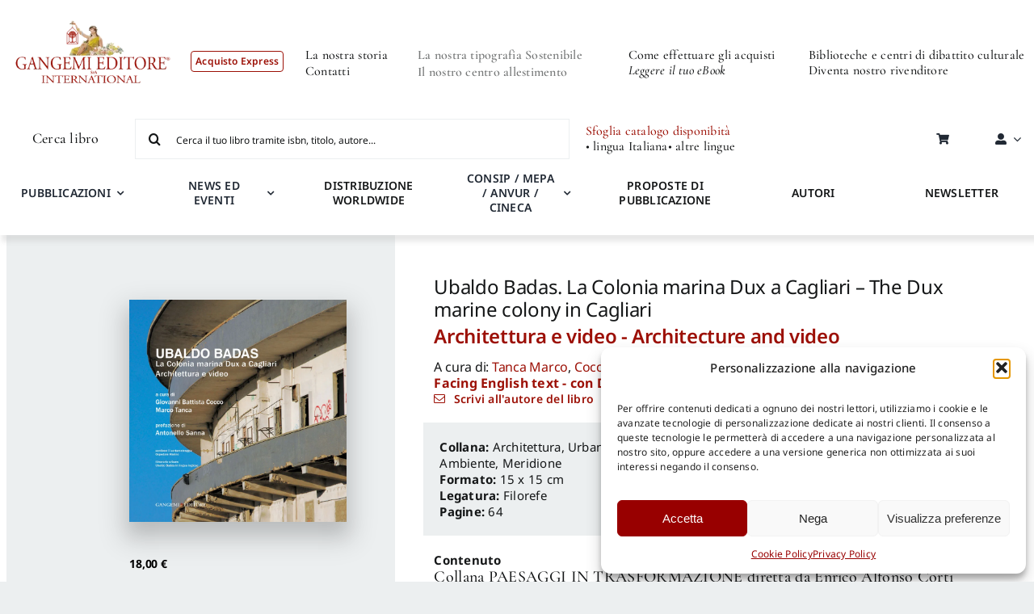

--- FILE ---
content_type: text/javascript
request_url: https://gangemi.com/wp-content/plugins/klarna-payments-for-woocommerce/dependencies/krokedil/klarna-onsite-messaging/src/assets/js/klarna-onsite-messaging.js?ver=2.1.0
body_size: 1602
content:
const $ = jQuery
let configData = {}
const { klarna_interoperability } = await import("@klarna/interoperability_token")
const params = document.getElementById("wp-script-module-data-@klarna/onsite_messaging")

if (params?.textContent) {
    try {
        configData = JSON.parse(params.textContent)
    } catch {}
}

const klarna_onsite_messaging = {
    Klarna: null,
    placements: [],
    params: null,

    refresh: function () {
        // Loop each placement and unmount.
        klarna_onsite_messaging.placements.forEach((placement) => {
            placement.unmount()
        })

        klarna_onsite_messaging.mount()
    },

    check_variable: function () {
        if ($(".product-type-variable")[0] && $(".variation_id").val() === "0") {
            // Product is a variable product and variable is not set
            return false
        }
        return true
    },

    update_total_cart: function (price) {
        if (!price) {
            price = Math.round($("#kosm_cart_total").val())
        }

        if (!isNaN(price)) {
            klarna_onsite_messaging.update_total_price(price * 100)
        }
    },

    update_total_variation: function (variation) {
        let price = Math.round(variation.display_price * 100)
        klarna_onsite_messaging.update_total_price(price)
    },

    update_total_price: function (price) {
        /* If the price is undefined, OSM won't appear. Let this be known. */
        if (!price) {
            console.warn("OSM price error: ", price)
        }

        $("klarna-placement").each(function () {
            $(this).attr("data-total_amount", price)
            $(this).attr("data-purchase-amount", price)
        })

        klarna_onsite_messaging.refresh()
    },

    debug_info: function () {
        if (/[?&]osmDebug/.test(location.search)) {
            const d = klarna_onsite_messaging.params.debug_info

            if (typeof d !== "undefined") {
                console.log("%cDebug info: ", "color: #ff0000")
                for (const [key, value] of Object.entries(d)) {
                    console.log(`${key}: ${value}`)
                }

                if (
                    typeof window.KlarnaOnsiteService !== "undefined" &&
                    typeof window.KlarnaOnsiteService.loaded !== "undefined"
                ) {
                    console.log("Klarna loaded status: " + window.KlarnaOnsiteService.loaded)
                }
            }
        }
    },

    init: async function (e) {
        klarna_onsite_messaging.params = configData
        klarna_onsite_messaging.Klarna = klarna_interoperability.Klarna
        klarna_onsite_messaging.debug_info()

        if (klarna_onsite_messaging.check_variable) {
            klarna_onsite_messaging.mount()
        }

        $(document.body).on("updated_cart_totals", function () {
            $.ajax({
                url: klarna_onsite_messaging.params.get_cart_total_url,
                type: "GET",
                dataType: "json",
                success: function (response) {
                    console.log("success", response)
                    klarna_onsite_messaging.update_total_cart(response.data)
                },
                error: function (response) {
                    console.log(response)
                },
            })
        })

        $(document).on("found_variation", function (e, variation) {
            klarna_onsite_messaging.update_total_variation(variation)
        })

        /* "WooCommerce Measurement Price Calculator". */

        // Measurement with a "total price". These have more than one field/unit.
        $(".total_price").on("wc-measurement-price-calculator-total-price-change", function (e, quantity, price) {
            if (price) {
                klarna_onsite_messaging.update_total_price(Math.round(quantity * price * 100))
            }
        })

        // Triggered when the customer manually adjusts the quantity (rather than the measurements).
        $("form.cart").on("wc-measurement-price-calculator-quantity-changed", function (e, quantity) {
            if (quantity) {
                price = 100 * quantity * parseFloat(wc_price_calculator_params.product_price)
                klarna_onsite_messaging.update_total_price(price)
            }
        })

        // Measurements with a "product price". These have a single field/unit.
        // The product price does not account for quantity, instead we have to account for this when updating OSM.
        $(".product_price").on(
            "wc-measurement-price-calculator-product-price-change",
            function (e, measurement, price) {
                quantity = parseInt($("form.cart .qty").val())
                if (price && quantity > 0) {
                    klarna_onsite_messaging.update_total_price(Math.round(price * 100 * quantity))
                }
            },
        )

        $("form.cart").on("change", "input.qty", function () {
            if (typeof wc_price_calculator_params === "undefined") {
                return
            }

            quantity = this.value
            unit_price = parseFloat($(".product_price span").text()) // NaN - if the customer has not yet entered any units in the MPC fields.

            if (quantity > 0) {
                price = 100 * quantity * parseFloat(wc_price_calculator_params.product_price)
                if (!isNaN(unit_price)) {
                    price = 100 * unit_price * quantity
                }

                klarna_onsite_messaging.update_total_price(price)
            }
        })
    },

    mount: async function () {
        const placements = document.querySelectorAll("klarna-placement")

        if (!placements.length) {
            return
        }

        const klarnaPlacements = []
        for (const placement of placements) {
            const tmpPlacement = klarna_onsite_messaging.Klarna.Messaging.placement({
                key: placement.dataset.key,
                amount: parseInt(placement.dataset.purchaseAmount),
                locale: placement.dataset.locale,
                theme: placement.dataset.theme || "default",
            }).mount(placement)
            klarnaPlacements.push(tmpPlacement)
        }

        klarna_onsite_messaging.placements = klarnaPlacements
    },
}

$("body").on("klarna_wc_sdk_loaded", klarna_onsite_messaging.init)
window.klarna_onsite_messaging = klarna_onsite_messaging


--- FILE ---
content_type: text/javascript
request_url: https://eu1-config.doofinder.com/2.x/df5d82f5-4644-4a55-ac9e-ab3dcf84cbdf.js
body_size: 739
content:
(function (l, a, y, e, r, s, _) {
  l['DoofinderAppsObject'] = r; l[r] = l[r] || function () { (l[r].q = l[r].q || []).push(arguments) };
  s = a.createElement(y); s.async = 1; s.src = e; _ = a.getElementsByTagName(y)[0]; _.parentNode.insertBefore(s, _)
})(window, document, 'script', 'https://cdn.doofinder.com/apps/loader/2.x/loader.min.js', 'doofinderApp');

doofinderApp("config", "store", "df5d82f5-4644-4a55-ac9e-ab3dcf84cbdf")
doofinderApp("config", "zone", "eu1")

doofinderApp("config", "settings",
[{"vsn":"1.0","apps":[{"name":"layer","type":"search","options":{"trigger":"input[name='s'], #woocommerce-product-search-field-0, #woocommerce-product-search-field-1","zone":"eu1-b","url_hash":true},"overrides":{"autoload":{"desktop":null,"mobile":null},"layout":"Fullscreen","custom_css":{"desktop":[""],"mobile":[""]},"custom_properties":{"desktop":[""],"mobile":[""]},"search_query_retention":true}}],"settings":{"defaults":{"currency":"EUR","language":"it-IT","hashid":"d74eb2fc7e232c5ad28f98d786ae8c82"},"account_code":"0d28e5c10559f0ce6336915c7613a2","search_engines":{"it-IT":{"EUR":"d74eb2fc7e232c5ad28f98d786ae8c82"}},"checkout_css_selector":"table.shop_table.cart","checkout_cart_item_selector":"tr.cart_item","checkout_item_title_selector":".product-info > a.product-title","checkout_item_price_selector":".product-subtotal .woocommerce-Price-amount ","checkout_item_quantity_selector":"input.qty","checkout_summary_urls":[{"value":"/carrello/","match_type":"contains"}],"checkout_confirmation_urls":[{"value":"/order-received/","match_type":"contains"}],"sales_api_integration":false,"require_cookies_consent":false,"page_type_mappings":[{"id":340472,"type":"category_pages","match_conditions":[]},{"id":340473,"type":"home","match_conditions":[]},{"id":340474,"type":"product_pages","match_conditions":[]},{"id":340475,"type":"shopping_cart","match_conditions":[]}],"register_visits":true,"register_checkouts":true,"ga4_integration":false,"integrations_list":[],"platform_integration_type":"wordpress","user_history_enabled":false}}])